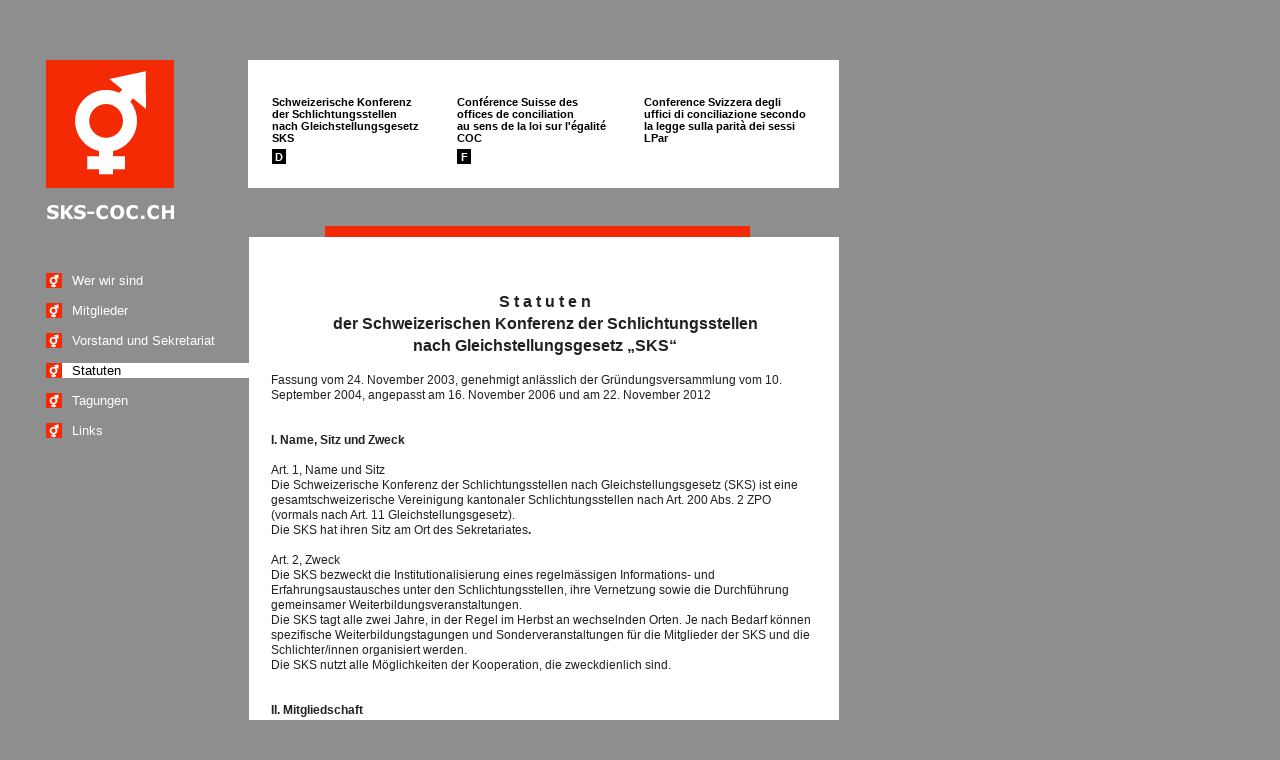

--- FILE ---
content_type: text/html; charset=utf-8
request_url: https://www.sks-coc.ch/statuten
body_size: 4538
content:
<!DOCTYPE html>
<html lang="de">
<head>

<meta charset="utf-8">
<!-- 
	This website is powered by TYPO3 - inspiring people to share!
	TYPO3 is a free open source Content Management Framework initially created by Kasper Skaarhoj and licensed under GNU/GPL.
	TYPO3 is copyright 1998-2026 of Kasper Skaarhoj. Extensions are copyright of their respective owners.
	Information and contribution at https://typo3.org/
-->

<base href="https://www.sks-coc.ch/">

<title>Schweizerische Konferenz der Schlichtungsstellen nach Gleichstellungsgesetz SKS: Statuten</title>
<meta name="generator" content="TYPO3 CMS">
<meta name="viewport" content="width=device-width, initial-scale=1.0, shrink-to-fit=no">
<meta name="robots" content="INDEX,FOLLOW">
<meta name="twitter:card" content="summary">


<link rel="stylesheet" href="/typo3temp/assets/compressed/merged-2b183a6c0430fd7fd04d7c7b51a742c3-de75bd4d968949c9584edc74f31e0c52.css?1724852334" media="all">






<link rel="apple-touch-icon" sizes="57x57" href="/_assets/18cf364972008e50f7ccc47a56b13a87/Favicons/apple-icon-57x57.png">
            <link rel="apple-touch-icon" sizes="60x60" href="/_assets/18cf364972008e50f7ccc47a56b13a87/Favicons/apple-icon-60x60.png">
            <link rel="apple-touch-icon" sizes="72x72" href="/_assets/18cf364972008e50f7ccc47a56b13a87/Favicons/apple-icon-72x72.png">
            <link rel="apple-touch-icon" sizes="76x76" href="/_assets/18cf364972008e50f7ccc47a56b13a87/Favicons/apple-icon-76x76.png">
            <link rel="apple-touch-icon" sizes="114x114" href="/_assets/18cf364972008e50f7ccc47a56b13a87/Favicons/apple-icon-114x114.png">
            <link rel="apple-touch-icon" sizes="120x120" href="/_assets/18cf364972008e50f7ccc47a56b13a87/Favicons/apple-icon-120x120.png">
            <link rel="apple-touch-icon" sizes="144x144" href="/_assets/18cf364972008e50f7ccc47a56b13a87/Favicons/apple-icon-144x144.png">
            <link rel="apple-touch-icon" sizes="152x152" href="/_assets/18cf364972008e50f7ccc47a56b13a87/Favicons/apple-icon-152x152.png">
            <link rel="apple-touch-icon" sizes="180x180" href="/_assets/18cf364972008e50f7ccc47a56b13a87/Favicons/apple-icon-180x180.png">
            <link rel="icon" type="image/png" sizes="192x192" href="/_assets/18cf364972008e50f7ccc47a56b13a87/Favicons/android-icon-192x192.png">
            <link rel="icon" type="image/png" sizes="32x32" href="/_assets/18cf364972008e50f7ccc47a56b13a87/Favicons/favicon-32x32.png">
            <link rel="icon" type="image/png" sizes="96x96" href="/_assets/18cf364972008e50f7ccc47a56b13a87/Favicons/favicon-96x96.png">
            <link rel="icon" type="image/png" sizes="16x16" href="/_assets/18cf364972008e50f7ccc47a56b13a87/Favicons/favicon-16x16.png">
            <link rel="manifest" href="/_assets/18cf364972008e50f7ccc47a56b13a87/Favicons/manifest.json">
            <meta name="msapplication-TileColor" content="#ffffff">
            <meta name="msapplication-TileImage" content="/_assets/18cf364972008e50f7ccc47a56b13a87/Favicons/ms-icon-144x144.png">
            <meta name="theme-color" content="#ffffff">		<link rel="apple-touch-icon" sizes="57x57" href="{$filepaths.favicons}apple-icon-57x57.png">
		<link rel="apple-touch-icon" sizes="60x60" href="{$filepaths.favicons}apple-icon-60x60.png">
		<link rel="apple-touch-icon" sizes="72x72" href="{$filepaths.favicons}apple-icon-72x72.png">
		<link rel="apple-touch-icon" sizes="76x76" href="{$filepaths.favicons}apple-icon-76x76.png">
		<link rel="apple-touch-icon" sizes="114x114" href="{$filepaths.favicons}apple-icon-114x114.png">
		<link rel="apple-touch-icon" sizes="120x120" href="{$filepaths.favicons}apple-icon-120x120.png">
		<link rel="apple-touch-icon" sizes="144x144" href="{$filepaths.favicons}apple-icon-144x144.png">
		<link rel="apple-touch-icon" sizes="152x152" href="{$filepaths.favicons}apple-icon-152x152.png">
		<link rel="apple-touch-icon" sizes="180x180" href="{$filepaths.favicons}apple-icon-180x180.png">
		<link rel="icon" type="image/png" sizes="192x192"  href="{$filepaths.favicons}android-icon-192x192.png">
		<link rel="icon" type="image/png" sizes="32x32" href="{$filepaths.favicons}favicon-32x32.png">
		<link rel="icon" type="image/png" sizes="96x96" href="{$filepaths.favicons}favicon-96x96.png">
		<link rel="icon" type="image/png" sizes="16x16" href="{$filepaths.favicons}favicon-16x16.png">
		<link rel="manifest" href="{$filepaths.favicons}manifest.json">
		<meta name="msapplication-TileColor" content="#ffffff">
		<meta name="msapplication-TileImage" content="{$filepaths.favicons}ms-icon-144x144.png">
		<meta name="theme-color" content="#ffffff">        <script>
            var $buoop = {required:{e:-2,f:-2,o:-2,s:-2,c:-2},insecure:true,unsupported:true,api:2020.05 };
            function $buo_f(){
             var e = document.createElement("script");
             e.src = "//browser-update.org/update.min.js";
             document.body.appendChild(e);
            };
            try {document.addEventListener("DOMContentLoaded", $buo_f,false)}
            catch(e){window.attachEvent("onload", $buo_f)}
        </script>
<link rel="canonical" href="https://www.sks-coc.ch/statuten"/>

<link rel="alternate" hreflang="de-CH" href="https://www.sks-coc.ch/statuten"/>
<link rel="alternate" hreflang="fr_FR" href="https://www.sks-coc.ch/fr/statuts"/>
<link rel="alternate" hreflang="x-default" href="https://www.sks-coc.ch/statuten"/>
</head>
<body class="layout-2 level-1 lang-de page-5" >


<div id="wrap">
    <header>
        <div id="logo">
            <a href="/wer-wir-sind">
                <img title="SKS - COC" alt="SKS - COC" src="/_assets/18cf364972008e50f7ccc47a56b13a87/Images/logo.svg" width="128" height="128" />
            </a>
        </div>
        <div id="title">
            <div class="designation">
                <p>
                    Schweizerische Konferenz<br />
                    der Schlichtungsstellen<br />
                    nach Gleichstellungsgesetz<br />
                    SKS<br />
                    
                        <a href="/statuten" hreflang="de-CH">
                            D
                        </a>
                    
                </p>
            </div>
            <div class="designation">
                <p>
                    Conférence Suisse des<br />
                    offices de conciliation<br />
                    au sens de la loi sur l'égalité<br />
                    COC<br />
                    
                        <a href="/fr/statuts" hreflang="fr_FR">
                            F
                        </a>
                    
                </p>
            </div>
            <div class="designation">
                <p>
                    Conference Svizzera degli<br />
                    uffici di conciliazione secondo<br />
                    la legge sulla parità dei sessi<br />
                    LPar<br />
                </p>
            </div>
        </div>
        <div id="url">
            <img title="SKS - COC" alt="SKS - COC" src="/_assets/18cf364972008e50f7ccc47a56b13a87/Images/sks-coc.png" width="128" height="17" />
        </div>
        <div id="url-print">
            <img title="SKS - COC" alt="SKS - COC" src="/_assets/18cf364972008e50f7ccc47a56b13a87/Images/print-sks-coc.png" width="128" height="17" />
        </div>
        <div class="clearfix"></div>
    </header>

    <nav>
        <ul>
            
                <li class="navicon nav-item">
                    <a title="Wer wir sind" href="/wer-wir-sind">Wer wir sind</a>
                </li>
            
                <li class="navicon nav-item">
                    <a title="Mitglieder" href="/mitglieder">Mitglieder</a>
                </li>
            
                <li class="navicon nav-item">
                    <a title="Vorstand und Sekretariat" href="/vorstand-und-sekretariat">Vorstand und Sekretariat</a>
                </li>
            
                <li class="navicon nav-item active">
                    <a class="current" title="Statuten" href="/statuten">Statuten</a>
                </li>
            
                <li class="navicon nav-item">
                    <a title="Tagungen" href="/tagungen">Tagungen</a>
                </li>
            
                <li class="navicon nav-item">
                    <a title="Links" href="/links">Links</a>
                </li>
            
        </ul>
    </nav>

    <div id="maincontent">
        <div id="red-border"></div>
        <article>
    

            <div id="c79" class="frame frame-default frame-type-textmedia frame-layout-0">
                
                
                    



                
                

    
        

    



    


                

    <div class="ce-textpic ce-center ce-above">
        
            



        

        
                <div class="ce-bodytext">
                    
                    <h3 class="align-center"><strong>S t a t u t e n<br> der Schweizerischen Konferenz der Schlichtungsstellen<br> nach Gleichstellungsgesetz „SKS“</strong></h3>
<p>Fassung vom 24. November 2003, genehmigt anlässlich der Gründungsversammlung vom 10. September 2004, angepasst am 16. November 2006 und am 22. November 2012</p>
<p>&nbsp;</p>
<p>&nbsp;</p>
<p><strong>I. Name, Sitz und Zweck</strong></p>
<p>&nbsp;</p>
<p>Art. 1, Name und Sitz</p>
<p>Die Schweizerische Konferenz der Schlichtungsstellen nach Gleichstellungsgesetz (SKS) ist eine gesamtschweizerische Vereinigung kantonaler Schlichtungsstellen nach Art. 200 Abs. 2 ZPO (vormals nach Art. 11 Gleichstellungsgesetz).</p>
<p>Die SKS hat ihren Sitz am Ort des Sekretariates<strong>.</strong></p>
<p>&nbsp;</p>
<p>Art. 2, Zweck</p>
<p>Die SKS bezweckt die Institutionalisierung eines regelmässigen Informations- und Erfahrungsaustausches unter den Schlichtungsstellen, ihre Vernetzung sowie die Durchführung gemeinsamer Weiterbildungsveranstaltungen.</p>
<p>Die SKS tagt alle zwei Jahre, in der Regel im Herbst an wechselnden Orten. Je nach Bedarf können spezifische Weiterbildungstagungen und Sonderveranstaltungen für die Mitglieder der SKS und die Schlichter/innen organisiert werden.</p>
<p>Die SKS nutzt alle Möglichkeiten der Kooperation, die zweckdienlich sind.</p>
<p>&nbsp;</p>
<p>&nbsp;</p>
<p><strong>II. Mitgliedschaft</strong></p>
<p>&nbsp;</p>
<p>Art. 3, Mitglieder</p>
<p>Mitglieder der SKS sind die gemäss Schweizerischer Zivilprozessordnung und Gleichstellungsgesetz in den Kantonen eingerichteten Schlichtungsstellen.</p>
<p>Als Mitglieder können auch weitere mit Schlichtungsfunktionen betraute öffentliche oder private Stellen aufgenommen werden.</p>
<p>Die Aufnahme von Mitgliedern erfolgt durch den Vorstand.</p>
<p>&nbsp;</p>
<p>&nbsp;</p>
<p>&nbsp;</p>
<p>Art. 4, Stimmrecht und Beschlussfassung</p>
<p>Jedes Mitglied hat eine Stimme. Jedes Mitglied bezeichnet eine delegierte Person, welche das Stimmrecht in der Mitgliederversammlung ausübt.</p>
<p>Die SKS strebt grundsätzlich Konsensentscheide an. Ist kein Konsens zu erreichen, entscheidet (vorbehältlich Art. 14) die Mehrheit der anwesenden und vertretenen Stimmen.</p>
<p>Beschlüsse können mit dem absoluten Mehr aller Mitglieder auch auf dem Zirkularweg erfolgen, wenn nicht von einem oder mehreren Mitgliedern eine Versammlung verlangt wird.</p>
<p>&nbsp;</p>
<p>&nbsp;</p>
<p><strong>III Organe</strong></p>
<p>&nbsp;</p>
<p>Art. 5, Organe</p>
<p>Organe der SKS sind:</p>
<p>-&nbsp;&nbsp;&nbsp;&nbsp; die Mitgliederversammlung</p>
<p>-&nbsp;&nbsp;&nbsp;&nbsp; der Vorstand</p>
<p>-&nbsp;&nbsp;&nbsp;&nbsp; die Kontrollstelle</p>
<p>&nbsp;</p>
<p>Art. 6, Mitgliederversammlung</p>
<p>Oberstes Organ der SKS ist die Mitgliederversammlung. Sie tagt alle zwei Jahre und ist mindestens zwei Monate im Voraus jedem Mitglied schriftlich anzuzeigen.</p>
<p><br> Die Mitgliederversammlung hat folgende Aufgaben:</p>
<p>-&nbsp;&nbsp;&nbsp;&nbsp; Wahl des Vorstandes und der Kontrollstelle</p>
<p>-&nbsp;&nbsp;&nbsp;&nbsp; Abnahme des Zweijahresberichts (Tätigkeit und Finanzen) und Décharge</p>
<p>-&nbsp;&nbsp;&nbsp;&nbsp; Budget und Festlegung des Mitgliederbeitrages</p>
<p>-&nbsp;&nbsp;&nbsp;&nbsp; Bestimmung des nächsten Tagungsortes</p>
<p>-&nbsp;&nbsp;&nbsp;&nbsp; Änderung der Statuten</p>
<p>-&nbsp;&nbsp;&nbsp;&nbsp; Entscheid über gemeinsame Projekte (z.B. Website)</p>
<p><br> Die Mitgliederversammlung ist beschlussfähig, wenn die Mehrheit der Mitglieder vertreten ist.</p>
<p><br> Das Eidgenössische Büro für die Gleichstellung von Frau und Mann wird zur Mitglieder-versammlung mit beratender Stimme eingeladen und hat ein Vorschlagsrecht bezüglich Traktanden.</p>
<p>&nbsp;</p>
<p>&nbsp;</p>
<p>&nbsp;</p>
<p>&nbsp;</p>
<p>&nbsp;</p>
<p>Art. 7, Vorstand</p>
<p>Der Vorstand besteht mindestens aus Präsidium, Vizepräsidium und Kassaführung. Präsidium und Vizepräsidium gehen in der Regel an den/die Vertreter/in desjenigen Mitglieds, welches die aktuelle SKS-Tagung und Mitgliederversammlung in seinem Kanton feder-führend organisiert hat bzw. die nächste Tagung organisieren wird.</p>
<p>Die Amtsdauer des Vorstandes beträgt zwei Jahre; eine Wiederwahl ist möglich.</p>
<p>Der Vorstand bereitet die Tagungen, einschliesslich Mitgliederversammlung vor und erstellt die Traktandenliste, wobei er die Anliegen der Mitglieder berücksichtigt.</p>
<p>Die Kassaführung ist für die Rechnung verantwortlich; die Rechnungsführung kann dem Sekretariat (Art. 11) übertragen werden.</p>
<p>&nbsp;</p>
<p>Art. 8, Kontrollstelle</p>
<p>Als Kontrollstelle ist jedes Mitglied wählbar. Die Amtsdauer beträgt vier Jahre; eine Wiederwahl ist möglich.</p>
<p>Die Kontrollstelle prüft die Jahresrechnung der SKS sowie die Rechnungsführung und Schlussabrechnung der gemeinsamen Projekte.</p>
<p>Die Kontrollstelle erstattet der Mitgliederversammlung Bericht und Antrag über die Jahresrechnung und die Schlussabrechnungen.</p>
<p>&nbsp;</p>
<p>&nbsp;</p>
<p><strong>IV Finanzen</strong></p>
<p>&nbsp;</p>
<p>Art. 9, Grundsatz</p>
<p>Die für die Zwecke der SKS notwendigen finanziellen Mittel resultieren aus:</p>
<p>-&nbsp;&nbsp;&nbsp;&nbsp; den jährlichen Mitgliederbeiträgen</p>
<p>-&nbsp;&nbsp;&nbsp;&nbsp; Beiträgen der Teilnehmenden an den Zweijahres-Tagungen, welche ihnen separat in Rechnung gestellt werden</p>
<p>-&nbsp;&nbsp;&nbsp;&nbsp; allfälligen freiwilligen Zuschüssen der Mitglieder für gemeinsame Projekte, insbeson-dere Weiterbildungsveranstaltungen</p>
<p>Der Abschluss der Jahresrechnung erfolgt jeweils per Ende eines Tagungs-Jahres.</p>
<p>&nbsp;</p>
<p>Art. 10, Mitgliederbeiträge</p>
<p>Mit den Mitgliederbeiträgen, welche jeweils am Jahresende erhoben werden, soll insbeson-dere die Basisstruktur der Tagung finanziert werden. Diese umfasst in der Regel:</p>
<p>-&nbsp;&nbsp;&nbsp;&nbsp; Saal- und Materialmiete, Referatskosten</p>
<p>-&nbsp;&nbsp;&nbsp;&nbsp; Übersetzungsaufwand</p>
<p>-&nbsp;&nbsp;&nbsp;&nbsp; Beitrag an den Organisationsaufwand, einschliesslich Sekretariats-/Protokollkosten</p>
<p>&nbsp;</p>
<p>&nbsp;</p>
<p>Der Mitgliederbeitrag orientiert sich am Budget und beträgt für jedes Mitglied gleich viel. Die Haftung der Mitglieder ist auf den Mitgliederbeitrag beschränkt; eine Nachschusspflicht besteht nicht.</p>
<p>&nbsp;</p>
<p>Art. 11, Sekretariat</p>
<p>Der Vorstand bezeichnet das Sekretariat. Dieses führt die Fallstatistik, unterstützt den Vorstand bei der Tagungsorganisation und Rechnungsführung und verwaltet das gemeinsame Konto. Der Vorstand regelt die Unterschriftsberechtigung.</p>
<p>Die Entschädigung des Sekretariates erfolgt nach Aufwand im Rahmen des Budgets aus den Mitteln der SKS.</p>
<p>&nbsp;</p>
<p>&nbsp;</p>
<p><strong>V. Schlussbestimmungen</strong></p>
<p>&nbsp;</p>
<p>Art. 12, Zustelladresse</p>
<p>Jedes Mitglied bezeichnet eine Zustelladresse.</p>
<p>&nbsp;</p>
<p>Art. 13, Arbeitsgruppen</p>
<p>Der Vorstand kann zur Bearbeitung spezifischer Projekte im Zweckbereich Arbeitsgruppen aus Vertretern und Vertreterinnen interessierter Mitglieder einsetzen.</p>
<p>&nbsp;</p>
<p>Art. 14, Statutenänderung</p>
<p>Für die Änderung der Statuten sind zwei Drittel der anwesenden und vertretenen Stimmen erforderlich.</p>
<p>&nbsp;</p>
<p>Art. 15, Inkrafttreten</p>
<p>Die Mitgliederversammlung hat diese revidierten Statuten am 22. November 2012 beschlossen und in Kraft gesetzt.</p>
<p>&nbsp;</p>
<p>&nbsp;</p>
<p>Winterthur, 22. November 2012</p>
<p>&nbsp;</p>
<p>&nbsp;</p>
<p>Die Präsidentin:&nbsp;&nbsp;&nbsp;&nbsp;&nbsp;&nbsp;&nbsp;&nbsp;&nbsp;&nbsp;&nbsp;&nbsp;&nbsp;&nbsp;&nbsp;&nbsp;&nbsp;&nbsp;&nbsp;&nbsp;&nbsp;&nbsp;&nbsp;&nbsp;&nbsp;&nbsp;&nbsp;&nbsp;&nbsp;&nbsp;&nbsp;&nbsp;&nbsp;&nbsp;&nbsp;&nbsp;&nbsp;&nbsp;&nbsp;&nbsp;&nbsp;&nbsp;&nbsp;&nbsp;&nbsp;&nbsp;&nbsp;&nbsp;&nbsp;&nbsp;&nbsp;&nbsp;&nbsp;&nbsp;&nbsp; Der Vizepräsident:</p>
<p>&nbsp;</p>
<p>&nbsp;</p>
<p>Susy Stauber-Moser&nbsp;&nbsp;&nbsp;&nbsp;&nbsp;&nbsp;&nbsp;&nbsp;&nbsp;&nbsp;&nbsp;&nbsp;&nbsp;&nbsp;&nbsp;&nbsp;&nbsp;&nbsp;&nbsp;&nbsp;&nbsp;&nbsp;&nbsp;&nbsp;&nbsp;&nbsp;&nbsp;&nbsp;&nbsp;&nbsp;&nbsp;&nbsp;&nbsp;&nbsp;&nbsp;&nbsp;&nbsp;&nbsp;&nbsp;&nbsp;&nbsp;&nbsp;&nbsp;&nbsp;&nbsp;&nbsp;&nbsp; Reinhold Nussmüller</p>
<p>&nbsp;</p>
                </div>
            

        
    </div>


                
                    



                
                
                    



                
            </div>

        

</article>
        <div id="column-left">
            
        </div>
        <div id="column-right">
            
        </div>
        <div class="clearfix"></div>
    </div>
</div>




</body>
</html>

--- FILE ---
content_type: text/css; charset=utf-8
request_url: https://www.sks-coc.ch/typo3temp/assets/compressed/merged-2b183a6c0430fd7fd04d7c7b51a742c3-de75bd4d968949c9584edc74f31e0c52.css?1724852334
body_size: 2439
content:
.ce-align-left{text-align:left;}.ce-align-center{text-align:center;}.ce-align-right{text-align:right;}.ce-table td,.ce-table th{vertical-align:top;}.ce-textpic,.ce-image,.ce-nowrap .ce-bodytext,.ce-gallery,.ce-row,.ce-uploads li,.ce-uploads div{overflow:hidden;}.ce-left .ce-gallery,.ce-column{float:left;}.ce-center .ce-outer{position:relative;float:right;right:50%;}.ce-center .ce-inner{position:relative;float:right;right:-50%;}.ce-right .ce-gallery{float:right;}.ce-gallery figure{display:table;margin:0;}.ce-gallery figcaption{display:table-caption;caption-side:bottom;}.ce-gallery img{display:block;}.ce-gallery iframe{border-width:0;}.ce-border img,.ce-border iframe{border:2px solid #000000;padding:0px;}.ce-intext.ce-right .ce-gallery,.ce-intext.ce-left .ce-gallery,.ce-above .ce-gallery{margin-bottom:10px;}.ce-image .ce-gallery{margin-bottom:0;}.ce-intext.ce-right .ce-gallery{margin-left:10px;}.ce-intext.ce-left .ce-gallery{margin-right:10px;}.ce-below .ce-gallery{margin-top:10px;}.ce-column{margin-right:10px;}.ce-column:last-child{margin-right:0;}.ce-row{margin-bottom:10px;}.ce-row:last-child{margin-bottom:0;}.ce-above .ce-bodytext{clear:both;}.ce-intext.ce-left ol,.ce-intext.ce-left ul{padding-left:40px;overflow:auto;}.ce-headline-left{text-align:left;}.ce-headline-center{text-align:center;}.ce-headline-right{text-align:right;}.ce-uploads{margin:0;padding:0;}.ce-uploads li{list-style:none outside none;margin:1em 0;}.ce-uploads img{float:left;padding-right:1em;vertical-align:top;}.ce-uploads span{display:block;}.ce-table{width:100%;max-width:100%;}.ce-table th,.ce-table td{padding:0.5em 0.75em;vertical-align:top;}.ce-table thead th{border-bottom:2px solid #dadada;}.ce-table th,.ce-table td{border-top:1px solid #dadada;}.ce-table-striped tbody tr:nth-of-type(odd){background-color:rgba(0,0,0,.05);}.ce-table-bordered th,.ce-table-bordered td{border:1px solid #dadada;}.frame-space-before-extra-small{margin-top:1em;}.frame-space-before-small{margin-top:2em;}.frame-space-before-medium{margin-top:3em;}.frame-space-before-large{margin-top:4em;}.frame-space-before-extra-large{margin-top:5em;}.frame-space-after-extra-small{margin-bottom:1em;}.frame-space-after-small{margin-bottom:2em;}.frame-space-after-medium{margin-bottom:3em;}.frame-space-after-large{margin-bottom:4em;}.frame-space-after-extra-large{margin-bottom:5em;}.frame-ruler-before:before{content:'';display:block;border-top:1px solid rgba(0,0,0,0.25);margin-bottom:2em;}.frame-ruler-after:after{content:'';display:block;border-bottom:1px solid rgba(0,0,0,0.25);margin-top:2em;}.frame-indent{margin-left:15%;margin-right:15%;}.frame-indent-left{margin-left:33%;}.frame-indent-right{margin-right:33%;}article,aside,details,figcaption,figure,footer,header,hgroup,nav,section{display:block;}audio,canvas,video{display:inline-block;*display:inline;*zoom:1;}audio:not([controls]),[hidden]{display:none;}html{font-size:100%;-webkit-text-size-adjust:100%;-ms-text-size-adjust:100%;font-family:sans-serif;color:#222;}button,input,select,textarea{font-family:sans-serif;color:#222;}body{margin:0;font-size:1em;}::-moz-selection,::selection{background:#f42a04;color:#FFF;text-shadow:none;}a{color:#f42a04;text-decoration:none;}a:visited{color:#f42a04;}a:hover{color:#f42a04;text-decoration:underline;}a:focus{outline:thin dotted;}a:hover,a:active{outline:0;}abbr[title]{border-bottom:1px dotted;}b,strong{font-weight:bold;}blockquote{margin:1em 40px;}dfn{font-style:italic;}hr{display:block;height:1px;border:0;border-top:1px solid #ccc;margin:1em 0;padding:0;}ins{background:#ff9;color:#000;text-decoration:none;}mark{background:#ff0;color:#000;font-style:italic;font-weight:bold;}pre,code,kbd,samp{font-family:monospace,serif;_font-family:"courier new",monospace;font-size:1em;}pre{white-space:pre-wrap;word-wrap:break-word;}q{quotes:none;}q:before,q:after{content:none;}small{font-size:85%;}sub{font-size:75%;line-height:0;position:relative;vertical-align:baseline;}sup{font-size:75%;line-height:0;position:relative;vertical-align:baseline;top:-0.5em;}sub{bottom:-0.25em;}ul,ol{margin:1em 0;padding:0 0 0 0;list-style:none;}dd{margin:0 0 0 40px;}nav ul,nav ol{list-style-type:none;margin:0;padding:0;}img{border:0;-ms-interpolation-mode:bicubic;vertical-align:middle;}svg:not(:root){overflow:hidden;}figure,form{margin:0;}fieldset{border:0;margin:0;padding:0;}label{cursor:pointer;}legend{border:0;*margin-left:-7px;padding:0;white-space:normal;}button,input,select,textarea{font-size:100%;margin:0;vertical-align:baseline;*vertical-align:middle;}button,input{line-height:normal;}button{cursor:pointer;-webkit-appearance:button;*overflow:visible;}input[type=button],input[type=reset],input[type=submit]{cursor:pointer;-webkit-appearance:button;*overflow:visible;}button[disabled]{cursor:default;}input[disabled]{cursor:default;}input[type=checkbox],input[type=radio]{box-sizing:border-box;padding:0;*width:13px;*height:13px;}input[type=search]{-webkit-appearance:textfield;-moz-box-sizing:content-box;-webkit-box-sizing:content-box;box-sizing:content-box;}input[type=search]::-webkit-search-decoration,input[type=search]::-webkit-search-cancel-button{-webkit-appearance:none;}button::-moz-focus-inner,input::-moz-focus-inner{border:0;padding:0;}textarea{overflow:auto;vertical-align:top;resize:vertical;}input:invalid,textarea:invalid{background-color:#f0dddd;}table{border-collapse:collapse;border-spacing:0;}td{vertical-align:top;}.chromeframe{margin:0.2em 0;background:#ccc;color:#000;padding:0.2em 0;}body{background:#8e8e8e;}p,h1,h2{margin:0;padding:0;}h1{color:#f42a04;font-size:19px;padding-bottom:20px;}h2{color:#000;font-weight:bold;font-size:12px;margin-bottom:20px;padding-top:4px;}h3{text-decoration:underline;font-size:12px;font-weight:normal;}h3.align-center{text-align:center;font-size:16px;line-height:22px;text-decoration:none;}#wrap{margin:60px 0 0 46px;padding:0;height:auto;width:960px;position:relative;}header{width:960px;position:relative;}#logo{float:left;padding-right:74px;}#title{color:#000;font-weight:bold;background:#FFF;font-size:11px;float:left;width:591px;height:128px;}.designation{float:left;padding:36px 14px 0 24px;}.designation a:link{display:block;margin-top:5px;background:#000;width:14px;height:14px;line-height:14px;padding-top:1px;color:#FFF;text-align:center;}.designation a:active,.designation a:visited{color:#FFF;text-decoration:none;background:#000;}.designation a:hover{background-color:#f42a04;text-decoration:none;}nav{color:#FFF;font-size:13px;margin-top:85px;float:left;}nav ul{width:203px;}nav ul li.navicon{background:url('../../../_assets/18cf364972008e50f7ccc47a56b13a87/Images/logo.svg') no-repeat;background-size:16px 16px;margin-bottom:15px;padding:0 0 0 16px;display:block;height:15px;line-height:15px;}nav ul li a:link,nav ul li a:visited{display:block;padding-left:10px;color:white;}nav ul li a:hover{background:#f42a04;color:#FFF;text-decoration:none;}nav ul li a.current{background:#FFF;color:#000;}#maincontent{font-size:12px;background:#FFF;width:548px;margin-left:203px;margin-top:49px;padding:38px 20px 40px 22px;height:auto;position:relative;line-height:15px;}#maincontent ul{list-style-type:square;padding-left:16px;color:#f42a04;margin:6px 0 18px 0;}#maincontent li{margin-bottom:6px;}#maincontent ul li a:link{margin:0;padding:0;}#maincontent ul li a:hover{list-style:none;text-decoration:underline;}#maincontent a.mail-link{position:relative;padding-left:25px;display:inline-block;}#maincontent a.mail-link:before{position:absolute;top:0;left:0;content:"";background:url('../../../_assets/18cf364972008e50f7ccc47a56b13a87/Images/icon-mail.svg') no-repeat;background-size:25px 16px;width:25px;height:16px;}#maincontent a.external-link{position:relative;padding-left:12px;display:inline-block;}#maincontent a.external-link:before{position:absolute;top:0;left:0;content:"";background:url('../../../_assets/18cf364972008e50f7ccc47a56b13a87/Images/icon-textlink.svg') no-repeat;background-size:12px 16px;width:12px;height:16px;}#maincontent a.download-link:before{content:none;}#maincontent table td:first-child{padding-right:12px;}.ul-circle{list-style-type:square;padding-left:16px;color:#f42a04;margin:6px 0 18px 0;}.ul-circle-nolink{list-style-type:circle;padding-left:16px;color:#000;}.ul-circle li,.ul-circle-nolink li{margin-bottom:6px;}#url{position:absolute;top:136px;left:0;color:#6f6f6f;font-size:24px;font-weight:bold;}#url-print{display:none;}#red-border{height:11px;background:#f42a04;position:absolute;top:-11px;width:425px;margin-left:54px;}#column-left{margin-top:20px;width:260px;float:left;}#column-right{margin-top:20px;margin-right:10px;width:260px;float:right;}section#bund{margin-top:20px;width:250px;border-top:1px solid #8e8e8e;}section#bund a{color:#006699;}section#bund a:hover{text-decoration:underline;}#maincontent .box{padding-bottom:30px;height:215px;}#maincontent .box h2{border-top:1px solid #8e8e8e;}#maincontent .box a{color:#f42a04;}#maincontent .box a:hover{text-decoration:underline;}#maincontent .box a.external-link{position:relative;padding-left:25px;display:inline-block;}#maincontent .box a.external-link:before{position:absolute;top:0;left:14px;content:"";background:url('../../../_assets/18cf364972008e50f7ccc47a56b13a87/Images/icon-textlink.svg') no-repeat;background-size:12px 16px;width:12px;height:16px;}.top{padding-bottom:15px;}.top h2{border-top:1px solid #8e8e8e;}tr{height:55px;}.ir{background-color:transparent;border:0;overflow:hidden;*text-indent:-9999px;}.ir:before{content:"";display:block;width:0;height:100%;}.hidden{display:none !important;visibility:hidden;}.visuallyhidden{border:0;clip:rect(0 0 0 0);height:1px;margin:-1px;overflow:hidden;padding:0;position:absolute;width:1px;}.visuallyhidden.focusable:active,.visuallyhidden.focusable:focus{clip:auto;height:auto;margin:0;overflow:visible;position:static;width:auto;}.invisible{visibility:hidden;}.clearfix{*zoom:1;}.clearfix:before{content:" ";display:table;}.clearfix:after{content:" ";display:table;clear:both;}@media print{*{background:transparent !important;color:#000 !important;box-shadow:none !important;text-shadow:none !important;}nav,#title .designation p a,#url{display:none;}a{text-decoration:none;}a:visited{text-decoration:none;}#url-print{display:block;position:absolute;top:136px;left:0;}pre,blockquote{border:1px solid #999;page-break-inside:avoid;}thead{display:table-header-group;}tr{page-break-inside:avoid;}img{page-break-inside:avoid;max-width:100% !important;}@page{margin:0.5cm;}p,h2,h3{orphans:3;widows:3;}h2,h3{page-break-after:avoid;}}


--- FILE ---
content_type: image/svg+xml
request_url: https://www.sks-coc.ch/_assets/18cf364972008e50f7ccc47a56b13a87/Images/logo.svg
body_size: 236
content:
<?xml version="1.0" encoding="utf-8"?>
<!-- Generator: Adobe Illustrator 24.2.1, SVG Export Plug-In . SVG Version: 6.00 Build 0)  -->
<svg version="1.1" id="Layer_1" xmlns="http://www.w3.org/2000/svg" xmlns:xlink="http://www.w3.org/1999/xlink" x="0px" y="0px"
	 viewBox="0 0 128 128" style="enable-background:new 0 0 128 128;" xml:space="preserve">
<style type="text/css">
	.st0{fill:#F42A04;}
	.st1{fill:#FFFFFF;}
</style>
<rect x="0" y="0" class="st0" width="128" height="128"/>
<path class="st1" d="M87,38.4L100,49l-0.3-37.8L63.4,19l12.8,10.5l-2.9,3.4c-4-1.9-8.5-3-13.2-3C43,30,29.1,43.8,29.1,60.9
	c0,14.7,10.2,27,23.9,30.1v5.3H41.2v13h11.9v5h14v-5H79v-13H67.1V91C80.8,87.9,91,75.6,91,60.9c0-7.3-2.5-14-6.7-19.3L87,38.4z
	 M60.1,77.8c-9.3,0-16.9-7.6-16.9-16.9S50.7,44,60.1,44C69.4,44,77,51.6,77,60.9S69.4,77.8,60.1,77.8z"/>
</svg>
